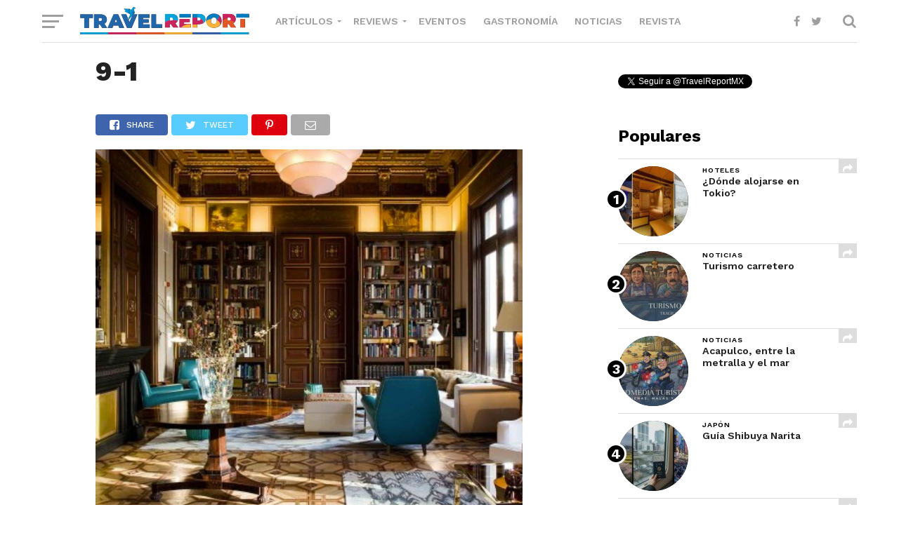

--- FILE ---
content_type: text/html; charset=utf-8
request_url: https://www.google.com/recaptcha/api2/aframe
body_size: 268
content:
<!DOCTYPE HTML><html><head><meta http-equiv="content-type" content="text/html; charset=UTF-8"></head><body><script nonce="HjcW92IN1pECCfBLN7vkBg">/** Anti-fraud and anti-abuse applications only. See google.com/recaptcha */ try{var clients={'sodar':'https://pagead2.googlesyndication.com/pagead/sodar?'};window.addEventListener("message",function(a){try{if(a.source===window.parent){var b=JSON.parse(a.data);var c=clients[b['id']];if(c){var d=document.createElement('img');d.src=c+b['params']+'&rc='+(localStorage.getItem("rc::a")?sessionStorage.getItem("rc::b"):"");window.document.body.appendChild(d);sessionStorage.setItem("rc::e",parseInt(sessionStorage.getItem("rc::e")||0)+1);localStorage.setItem("rc::h",'1769089331019');}}}catch(b){}});window.parent.postMessage("_grecaptcha_ready", "*");}catch(b){}</script></body></html>